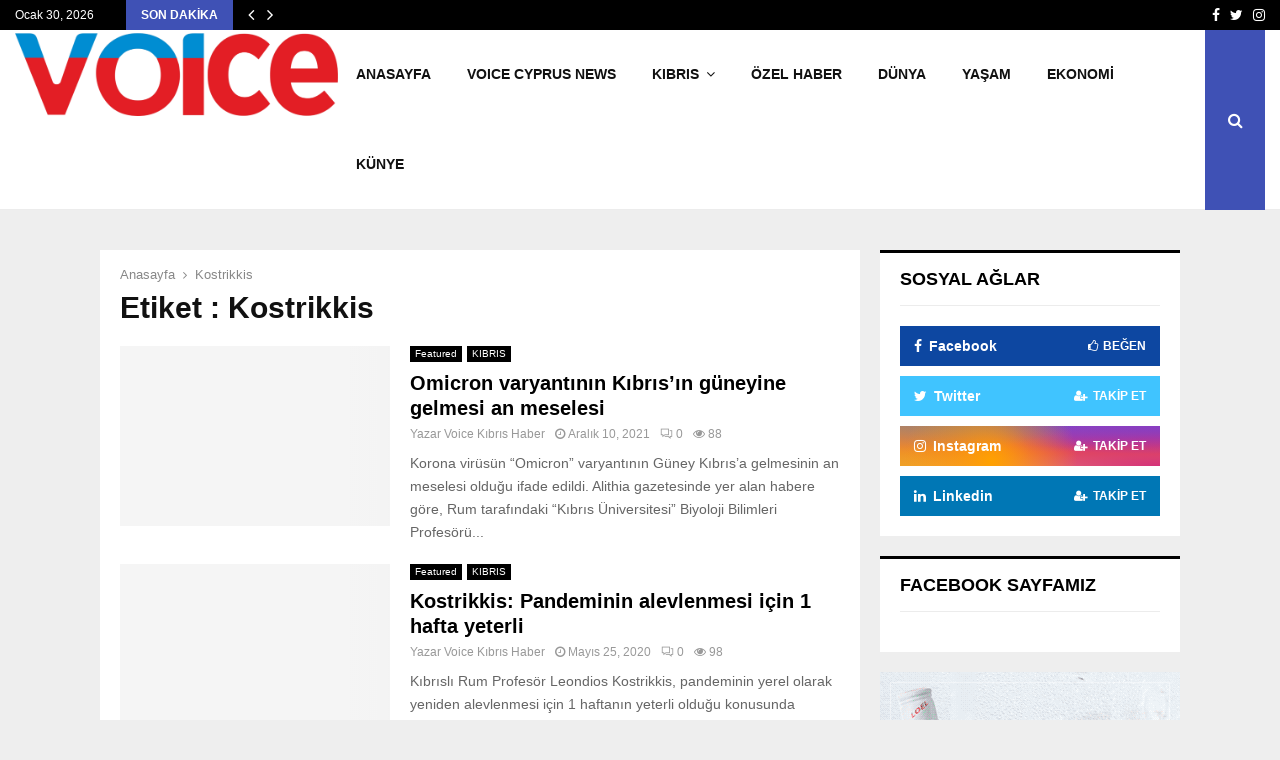

--- FILE ---
content_type: text/html; charset=UTF-8
request_url: https://voicekibrishaber.com/tag/kostrikkis/
body_size: 16787
content:
<!DOCTYPE html><html lang="tr" xmlns:og="http://ogp.me/ns#" xmlns:fb="http://ogp.me/ns/fb#"><head><script data-no-optimize="1">var litespeed_docref=sessionStorage.getItem("litespeed_docref");litespeed_docref&&(Object.defineProperty(document,"referrer",{get:function(){return litespeed_docref}}),sessionStorage.removeItem("litespeed_docref"));</script> <meta charset="UTF-8"><meta name="viewport" content="width=device-width, initial-scale=1"><link rel="profile" href="http://gmpg.org/xfn/11"><meta name='robots' content='index, follow, max-image-preview:large, max-snippet:-1, max-video-preview:-1' /><title>Kostrikkis arşivleri - Voice Kıbrıs Haber</title><link rel="canonical" href="https://voicekibrishaber.com/tag/kostrikkis/" /><meta property="og:locale" content="tr_TR" /><meta property="og:type" content="article" /><meta property="og:title" content="Kostrikkis arşivleri - Voice Kıbrıs Haber" /><meta property="og:url" content="https://voicekibrishaber.com/tag/kostrikkis/" /><meta property="og:site_name" content="Voice Kıbrıs Haber" /><meta name="twitter:card" content="summary_large_image" /> <script type="application/ld+json" class="yoast-schema-graph">{"@context":"https://schema.org","@graph":[{"@type":"CollectionPage","@id":"https://voicekibrishaber.com/tag/kostrikkis/","url":"https://voicekibrishaber.com/tag/kostrikkis/","name":"Kostrikkis arşivleri - Voice Kıbrıs Haber","isPartOf":{"@id":"https://voicekibrishaber.com/#website"},"primaryImageOfPage":{"@id":"https://voicekibrishaber.com/tag/kostrikkis/#primaryimage"},"image":{"@id":"https://voicekibrishaber.com/tag/kostrikkis/#primaryimage"},"thumbnailUrl":"https://voicekibrishaber.com/wp-content/uploads/2021/12/omicron-1.jpg","breadcrumb":{"@id":"https://voicekibrishaber.com/tag/kostrikkis/#breadcrumb"},"inLanguage":"tr"},{"@type":"ImageObject","inLanguage":"tr","@id":"https://voicekibrishaber.com/tag/kostrikkis/#primaryimage","url":"https://voicekibrishaber.com/wp-content/uploads/2021/12/omicron-1.jpg","contentUrl":"https://voicekibrishaber.com/wp-content/uploads/2021/12/omicron-1.jpg","width":696,"height":385},{"@type":"BreadcrumbList","@id":"https://voicekibrishaber.com/tag/kostrikkis/#breadcrumb","itemListElement":[{"@type":"ListItem","position":1,"name":"Ana sayfa","item":"https://voicekibrishaber.com/"},{"@type":"ListItem","position":2,"name":"Kostrikkis"}]},{"@type":"WebSite","@id":"https://voicekibrishaber.com/#website","url":"https://voicekibrishaber.com/","name":"Voice Kıbrıs Haber","description":"Voice Kıbrıs Haber","publisher":{"@id":"https://voicekibrishaber.com/#organization"},"potentialAction":[{"@type":"SearchAction","target":{"@type":"EntryPoint","urlTemplate":"https://voicekibrishaber.com/?s={search_term_string}"},"query-input":{"@type":"PropertyValueSpecification","valueRequired":true,"valueName":"search_term_string"}}],"inLanguage":"tr"},{"@type":"Organization","@id":"https://voicekibrishaber.com/#organization","name":"Voice Of The İsland","url":"https://voicekibrishaber.com/","logo":{"@type":"ImageObject","inLanguage":"tr","@id":"https://voicekibrishaber.com/#/schema/logo/image/","url":"https://voicekibrishaber.com/wp-content/uploads/2018/10/logo_png-300x116-min-1.png","contentUrl":"https://voicekibrishaber.com/wp-content/uploads/2018/10/logo_png-300x116-min-1.png","width":300,"height":116,"caption":"Voice Of The İsland"},"image":{"@id":"https://voicekibrishaber.com/#/schema/logo/image/"}}]}</script> <link rel='dns-prefetch' href='//www.googletagmanager.com' /><link rel='dns-prefetch' href='//fonts.googleapis.com' /><link rel="alternate" type="application/rss+xml" title="Voice Kıbrıs Haber &raquo; akışı" href="https://voicekibrishaber.com/feed/" /><link rel="alternate" type="application/rss+xml" title="Voice Kıbrıs Haber &raquo; yorum akışı" href="https://voicekibrishaber.com/comments/feed/" /><link rel="alternate" type="application/rss+xml" title="Voice Kıbrıs Haber &raquo; Kostrikkis etiket akışı" href="https://voicekibrishaber.com/tag/kostrikkis/feed/" /><style id='wp-img-auto-sizes-contain-inline-css' type='text/css'>img:is([sizes=auto i],[sizes^="auto," i]){contain-intrinsic-size:3000px 1500px}
/*# sourceURL=wp-img-auto-sizes-contain-inline-css */</style><link data-optimized="2" rel="stylesheet" href="https://voicekibrishaber.com/wp-content/litespeed/css/aae7d135c7078878b9c029a0cdbd60e5.css?ver=d0964" /><style id='global-styles-inline-css' type='text/css'>:root{--wp--preset--aspect-ratio--square: 1;--wp--preset--aspect-ratio--4-3: 4/3;--wp--preset--aspect-ratio--3-4: 3/4;--wp--preset--aspect-ratio--3-2: 3/2;--wp--preset--aspect-ratio--2-3: 2/3;--wp--preset--aspect-ratio--16-9: 16/9;--wp--preset--aspect-ratio--9-16: 9/16;--wp--preset--color--black: #000000;--wp--preset--color--cyan-bluish-gray: #abb8c3;--wp--preset--color--white: #ffffff;--wp--preset--color--pale-pink: #f78da7;--wp--preset--color--vivid-red: #cf2e2e;--wp--preset--color--luminous-vivid-orange: #ff6900;--wp--preset--color--luminous-vivid-amber: #fcb900;--wp--preset--color--light-green-cyan: #7bdcb5;--wp--preset--color--vivid-green-cyan: #00d084;--wp--preset--color--pale-cyan-blue: #8ed1fc;--wp--preset--color--vivid-cyan-blue: #0693e3;--wp--preset--color--vivid-purple: #9b51e0;--wp--preset--gradient--vivid-cyan-blue-to-vivid-purple: linear-gradient(135deg,rgb(6,147,227) 0%,rgb(155,81,224) 100%);--wp--preset--gradient--light-green-cyan-to-vivid-green-cyan: linear-gradient(135deg,rgb(122,220,180) 0%,rgb(0,208,130) 100%);--wp--preset--gradient--luminous-vivid-amber-to-luminous-vivid-orange: linear-gradient(135deg,rgb(252,185,0) 0%,rgb(255,105,0) 100%);--wp--preset--gradient--luminous-vivid-orange-to-vivid-red: linear-gradient(135deg,rgb(255,105,0) 0%,rgb(207,46,46) 100%);--wp--preset--gradient--very-light-gray-to-cyan-bluish-gray: linear-gradient(135deg,rgb(238,238,238) 0%,rgb(169,184,195) 100%);--wp--preset--gradient--cool-to-warm-spectrum: linear-gradient(135deg,rgb(74,234,220) 0%,rgb(151,120,209) 20%,rgb(207,42,186) 40%,rgb(238,44,130) 60%,rgb(251,105,98) 80%,rgb(254,248,76) 100%);--wp--preset--gradient--blush-light-purple: linear-gradient(135deg,rgb(255,206,236) 0%,rgb(152,150,240) 100%);--wp--preset--gradient--blush-bordeaux: linear-gradient(135deg,rgb(254,205,165) 0%,rgb(254,45,45) 50%,rgb(107,0,62) 100%);--wp--preset--gradient--luminous-dusk: linear-gradient(135deg,rgb(255,203,112) 0%,rgb(199,81,192) 50%,rgb(65,88,208) 100%);--wp--preset--gradient--pale-ocean: linear-gradient(135deg,rgb(255,245,203) 0%,rgb(182,227,212) 50%,rgb(51,167,181) 100%);--wp--preset--gradient--electric-grass: linear-gradient(135deg,rgb(202,248,128) 0%,rgb(113,206,126) 100%);--wp--preset--gradient--midnight: linear-gradient(135deg,rgb(2,3,129) 0%,rgb(40,116,252) 100%);--wp--preset--font-size--small: 14px;--wp--preset--font-size--medium: 20px;--wp--preset--font-size--large: 32px;--wp--preset--font-size--x-large: 42px;--wp--preset--font-size--normal: 16px;--wp--preset--font-size--huge: 42px;--wp--preset--spacing--20: 0.44rem;--wp--preset--spacing--30: 0.67rem;--wp--preset--spacing--40: 1rem;--wp--preset--spacing--50: 1.5rem;--wp--preset--spacing--60: 2.25rem;--wp--preset--spacing--70: 3.38rem;--wp--preset--spacing--80: 5.06rem;--wp--preset--shadow--natural: 6px 6px 9px rgba(0, 0, 0, 0.2);--wp--preset--shadow--deep: 12px 12px 50px rgba(0, 0, 0, 0.4);--wp--preset--shadow--sharp: 6px 6px 0px rgba(0, 0, 0, 0.2);--wp--preset--shadow--outlined: 6px 6px 0px -3px rgb(255, 255, 255), 6px 6px rgb(0, 0, 0);--wp--preset--shadow--crisp: 6px 6px 0px rgb(0, 0, 0);}:where(.is-layout-flex){gap: 0.5em;}:where(.is-layout-grid){gap: 0.5em;}body .is-layout-flex{display: flex;}.is-layout-flex{flex-wrap: wrap;align-items: center;}.is-layout-flex > :is(*, div){margin: 0;}body .is-layout-grid{display: grid;}.is-layout-grid > :is(*, div){margin: 0;}:where(.wp-block-columns.is-layout-flex){gap: 2em;}:where(.wp-block-columns.is-layout-grid){gap: 2em;}:where(.wp-block-post-template.is-layout-flex){gap: 1.25em;}:where(.wp-block-post-template.is-layout-grid){gap: 1.25em;}.has-black-color{color: var(--wp--preset--color--black) !important;}.has-cyan-bluish-gray-color{color: var(--wp--preset--color--cyan-bluish-gray) !important;}.has-white-color{color: var(--wp--preset--color--white) !important;}.has-pale-pink-color{color: var(--wp--preset--color--pale-pink) !important;}.has-vivid-red-color{color: var(--wp--preset--color--vivid-red) !important;}.has-luminous-vivid-orange-color{color: var(--wp--preset--color--luminous-vivid-orange) !important;}.has-luminous-vivid-amber-color{color: var(--wp--preset--color--luminous-vivid-amber) !important;}.has-light-green-cyan-color{color: var(--wp--preset--color--light-green-cyan) !important;}.has-vivid-green-cyan-color{color: var(--wp--preset--color--vivid-green-cyan) !important;}.has-pale-cyan-blue-color{color: var(--wp--preset--color--pale-cyan-blue) !important;}.has-vivid-cyan-blue-color{color: var(--wp--preset--color--vivid-cyan-blue) !important;}.has-vivid-purple-color{color: var(--wp--preset--color--vivid-purple) !important;}.has-black-background-color{background-color: var(--wp--preset--color--black) !important;}.has-cyan-bluish-gray-background-color{background-color: var(--wp--preset--color--cyan-bluish-gray) !important;}.has-white-background-color{background-color: var(--wp--preset--color--white) !important;}.has-pale-pink-background-color{background-color: var(--wp--preset--color--pale-pink) !important;}.has-vivid-red-background-color{background-color: var(--wp--preset--color--vivid-red) !important;}.has-luminous-vivid-orange-background-color{background-color: var(--wp--preset--color--luminous-vivid-orange) !important;}.has-luminous-vivid-amber-background-color{background-color: var(--wp--preset--color--luminous-vivid-amber) !important;}.has-light-green-cyan-background-color{background-color: var(--wp--preset--color--light-green-cyan) !important;}.has-vivid-green-cyan-background-color{background-color: var(--wp--preset--color--vivid-green-cyan) !important;}.has-pale-cyan-blue-background-color{background-color: var(--wp--preset--color--pale-cyan-blue) !important;}.has-vivid-cyan-blue-background-color{background-color: var(--wp--preset--color--vivid-cyan-blue) !important;}.has-vivid-purple-background-color{background-color: var(--wp--preset--color--vivid-purple) !important;}.has-black-border-color{border-color: var(--wp--preset--color--black) !important;}.has-cyan-bluish-gray-border-color{border-color: var(--wp--preset--color--cyan-bluish-gray) !important;}.has-white-border-color{border-color: var(--wp--preset--color--white) !important;}.has-pale-pink-border-color{border-color: var(--wp--preset--color--pale-pink) !important;}.has-vivid-red-border-color{border-color: var(--wp--preset--color--vivid-red) !important;}.has-luminous-vivid-orange-border-color{border-color: var(--wp--preset--color--luminous-vivid-orange) !important;}.has-luminous-vivid-amber-border-color{border-color: var(--wp--preset--color--luminous-vivid-amber) !important;}.has-light-green-cyan-border-color{border-color: var(--wp--preset--color--light-green-cyan) !important;}.has-vivid-green-cyan-border-color{border-color: var(--wp--preset--color--vivid-green-cyan) !important;}.has-pale-cyan-blue-border-color{border-color: var(--wp--preset--color--pale-cyan-blue) !important;}.has-vivid-cyan-blue-border-color{border-color: var(--wp--preset--color--vivid-cyan-blue) !important;}.has-vivid-purple-border-color{border-color: var(--wp--preset--color--vivid-purple) !important;}.has-vivid-cyan-blue-to-vivid-purple-gradient-background{background: var(--wp--preset--gradient--vivid-cyan-blue-to-vivid-purple) !important;}.has-light-green-cyan-to-vivid-green-cyan-gradient-background{background: var(--wp--preset--gradient--light-green-cyan-to-vivid-green-cyan) !important;}.has-luminous-vivid-amber-to-luminous-vivid-orange-gradient-background{background: var(--wp--preset--gradient--luminous-vivid-amber-to-luminous-vivid-orange) !important;}.has-luminous-vivid-orange-to-vivid-red-gradient-background{background: var(--wp--preset--gradient--luminous-vivid-orange-to-vivid-red) !important;}.has-very-light-gray-to-cyan-bluish-gray-gradient-background{background: var(--wp--preset--gradient--very-light-gray-to-cyan-bluish-gray) !important;}.has-cool-to-warm-spectrum-gradient-background{background: var(--wp--preset--gradient--cool-to-warm-spectrum) !important;}.has-blush-light-purple-gradient-background{background: var(--wp--preset--gradient--blush-light-purple) !important;}.has-blush-bordeaux-gradient-background{background: var(--wp--preset--gradient--blush-bordeaux) !important;}.has-luminous-dusk-gradient-background{background: var(--wp--preset--gradient--luminous-dusk) !important;}.has-pale-ocean-gradient-background{background: var(--wp--preset--gradient--pale-ocean) !important;}.has-electric-grass-gradient-background{background: var(--wp--preset--gradient--electric-grass) !important;}.has-midnight-gradient-background{background: var(--wp--preset--gradient--midnight) !important;}.has-small-font-size{font-size: var(--wp--preset--font-size--small) !important;}.has-medium-font-size{font-size: var(--wp--preset--font-size--medium) !important;}.has-large-font-size{font-size: var(--wp--preset--font-size--large) !important;}.has-x-large-font-size{font-size: var(--wp--preset--font-size--x-large) !important;}
/*# sourceURL=global-styles-inline-css */</style><style id='classic-theme-styles-inline-css' type='text/css'>/*! This file is auto-generated */
.wp-block-button__link{color:#fff;background-color:#32373c;border-radius:9999px;box-shadow:none;text-decoration:none;padding:calc(.667em + 2px) calc(1.333em + 2px);font-size:1.125em}.wp-block-file__button{background:#32373c;color:#fff;text-decoration:none}
/*# sourceURL=/wp-includes/css/classic-themes.min.css */</style><style id='penci-style-inline-css' type='text/css'>.penci-block-vc.style-title-13:not(.footer-widget).style-title-center .penci-block-heading {border-right: 10px solid transparent; border-left: 10px solid transparent; }.site-branding h1, .site-branding h2 {margin: 0;}.penci-schema-markup { display: none !important; }.penci-entry-media .twitter-video { max-width: none !important; margin: 0 !important; }.penci-entry-media .fb-video { margin-bottom: 0; }.penci-entry-media .post-format-meta > iframe { vertical-align: top; }.penci-single-style-6 .penci-entry-media-top.penci-video-format-dailymotion:after, .penci-single-style-6 .penci-entry-media-top.penci-video-format-facebook:after, .penci-single-style-6 .penci-entry-media-top.penci-video-format-vimeo:after, .penci-single-style-6 .penci-entry-media-top.penci-video-format-twitter:after, .penci-single-style-7 .penci-entry-media-top.penci-video-format-dailymotion:after, .penci-single-style-7 .penci-entry-media-top.penci-video-format-facebook:after, .penci-single-style-7 .penci-entry-media-top.penci-video-format-vimeo:after, .penci-single-style-7 .penci-entry-media-top.penci-video-format-twitter:after { content: none; } .penci-single-style-5 .penci-entry-media.penci-video-format-dailymotion:after, .penci-single-style-5 .penci-entry-media.penci-video-format-facebook:after, .penci-single-style-5 .penci-entry-media.penci-video-format-vimeo:after, .penci-single-style-5 .penci-entry-media.penci-video-format-twitter:after { content: none; }@media screen and (max-width: 960px) { .penci-insta-thumb ul.thumbnails.penci_col_5 li, .penci-insta-thumb ul.thumbnails.penci_col_6 li { width: 33.33% !important; } .penci-insta-thumb ul.thumbnails.penci_col_7 li, .penci-insta-thumb ul.thumbnails.penci_col_8 li, .penci-insta-thumb ul.thumbnails.penci_col_9 li, .penci-insta-thumb ul.thumbnails.penci_col_10 li { width: 25% !important; } }.site-header.header--s12 .penci-menu-toggle-wapper,.site-header.header--s12 .header__social-search { flex: 1; }.site-header.header--s5 .site-branding {  padding-right: 0;margin-right: 40px; }.penci-block_37 .penci_post-meta { padding-top: 8px; }.penci-block_37 .penci-post-excerpt + .penci_post-meta { padding-top: 0; }.penci-hide-text-votes { display: none; }.penci-usewr-review {  border-top: 1px solid #ececec; }.penci-review-score {top: 5px; position: relative; }.penci-social-counter.penci-social-counter--style-3 .penci-social__empty a, .penci-social-counter.penci-social-counter--style-4 .penci-social__empty a, .penci-social-counter.penci-social-counter--style-5 .penci-social__empty a, .penci-social-counter.penci-social-counter--style-6 .penci-social__empty a { display: flex; justify-content: center; align-items: center; }.penci-block-error { padding: 0 20px 20px; }@media screen and (min-width: 1240px){ .penci_dis_padding_bw .penci-content-main.penci-col-4:nth-child(3n+2) { padding-right: 15px; padding-left: 15px; }}.bos_searchbox_widget_class.penci-vc-column-1 #flexi_searchbox #b_searchboxInc .b_submitButton_wrapper{ padding-top: 10px; padding-bottom: 10px; }.mfp-image-holder .mfp-close, .mfp-iframe-holder .mfp-close { background: transparent; border-color: transparent; }.site-header .site-branding a,.header__top .site-branding a{ transform: translateY( 1px ); }.site-header .site-branding .site-title,.header__top .site-branding .site-title{ padding-bottom:10px !important; }.main-navigation > ul:not(.children) > li.highlight-button{ min-height: 90px; }.site-header,.main-navigation > ul:not(.children) > li > a,.site-header.header--s7 .main-navigation > ul:not(.children) > li > a,.search-click,.penci-menuhbg-wapper,.header__social-media,.site-header.header--s7,.site-header.header--s1 .site-branding .site-title,.site-header.header--s7 .site-branding .site-title,.site-header.header--s10 .site-branding .site-title,.site-header.header--s5 .site-branding .site-title{ line-height: 89px; min-height: 90px; }.site-header.header--s7 .custom-logo, .site-header.header--s10 .custom-logo,.site-header.header--s11 .custom-logo, .site-header.header--s1 .custom-logo, .site-header.header--s5 .custom-logo { max-height: 86px; }#main .widget .tagcloud a{ }#main .widget .tagcloud a:hover{}
/*# sourceURL=penci-style-inline-css */</style> <script type="litespeed/javascript" data-src="https://voicekibrishaber.com/wp-includes/js/jquery/jquery.min.js" id="jquery-core-js"></script> 
 <script type="litespeed/javascript" data-src="https://www.googletagmanager.com/gtag/js?id=GT-WVJTP4H" id="google_gtagjs-js"></script> <script id="google_gtagjs-js-after" type="litespeed/javascript">window.dataLayer=window.dataLayer||[];function gtag(){dataLayer.push(arguments)}
gtag("set","linker",{"domains":["voicekibrishaber.com"]});gtag("js",new Date());gtag("set","developer_id.dZTNiMT",!0);gtag("config","GT-WVJTP4H")</script> <script></script><link rel="EditURI" type="application/rsd+xml" title="RSD" href="https://voicekibrishaber.com/xmlrpc.php?rsd" /><meta name="generator" content="WordPress 6.9" /><meta name="generator" content="Site Kit by Google 1.170.0" /><script type="litespeed/javascript">var portfolioDataJs=portfolioDataJs||[];var penciBlocksArray=[];var PENCILOCALCACHE={};(function(){"use strict";PENCILOCALCACHE={data:{},remove:function(ajaxFilterItem){delete PENCILOCALCACHE.data[ajaxFilterItem]},exist:function(ajaxFilterItem){return PENCILOCALCACHE.data.hasOwnProperty(ajaxFilterItem)&&PENCILOCALCACHE.data[ajaxFilterItem]!==null},get:function(ajaxFilterItem){return PENCILOCALCACHE.data[ajaxFilterItem]},set:function(ajaxFilterItem,cachedData){PENCILOCALCACHE.remove(ajaxFilterItem);PENCILOCALCACHE.data[ajaxFilterItem]=cachedData}}})();function penciBlock(){this.atts_json='';this.content=''}</script> <script type="application/ld+json">{
    "@context": "http:\/\/schema.org\/",
    "@type": "WebSite",
    "name": "Voice K\u0131br\u0131s Haber",
    "alternateName": "Voice K\u0131br\u0131s Haber",
    "url": "https:\/\/voicekibrishaber.com\/"
}</script><script type="application/ld+json">{
    "@context": "http:\/\/schema.org\/",
    "@type": "WPSideBar",
    "name": "Sidebar Right",
    "alternateName": "Add widgets here to display them on blog and single",
    "url": "https:\/\/voicekibrishaber.com\/tag\/kostrikkis"
}</script><script type="application/ld+json">{
    "@context": "http:\/\/schema.org\/",
    "@type": "WPSideBar",
    "name": "Sidebar Left",
    "alternateName": "Add widgets here to display them on page",
    "url": "https:\/\/voicekibrishaber.com\/tag\/kostrikkis"
}</script><meta property="fb:app_id" content="348280475330978"><meta name="generator" content="Powered by WPBakery Page Builder - drag and drop page builder for WordPress."/><link rel="icon" href="https://voicekibrishaber.com/wp-content/uploads/2024/07/cropped-cropped-V-vectoral-1-32x32.png" sizes="32x32" /><link rel="icon" href="https://voicekibrishaber.com/wp-content/uploads/2024/07/cropped-cropped-V-vectoral-1-192x192.png" sizes="192x192" /><link rel="apple-touch-icon" href="https://voicekibrishaber.com/wp-content/uploads/2024/07/cropped-cropped-V-vectoral-1-180x180.png" /><meta name="msapplication-TileImage" content="https://voicekibrishaber.com/wp-content/uploads/2024/07/cropped-cropped-V-vectoral-1-270x270.png" /><style type="text/css" id="wp-custom-css">.saat {
	margin-left:10px;
	
}
.penci-social-counter .penci-social__item .penci-social__name {
    text-transform: unset;
    z-index: 1;
    position: relative;
}</style><noscript><style>.wpb_animate_when_almost_visible { opacity: 1; }</style></noscript><link rel="canonical" href="https://voicekibrishaber.com/tag/kostrikkis/"/><meta name="description" content="Voice Kıbrıs Haber"/><meta property="og:locale" content="tr_TR"/><meta property="og:site_name" content="Voice Kıbrıs Haber"/><meta property="og:title" content="Kostrikkis"/><meta property="og:url" content="https://voicekibrishaber.com/tag/kostrikkis/"/><meta property="og:type" content="article"/><meta property="og:description" content="Voice Kıbrıs Haber"/><meta name="twitter:title" content="Kostrikkis"/><meta name="twitter:url" content="https://voicekibrishaber.com/tag/kostrikkis/"/><meta name="twitter:description" content="Voice Kıbrıs Haber"/><meta name="twitter:card" content="summary_large_image"/><meta itemprop="name" content="Kostrikkis"/><meta itemprop="description" content="Voice Kıbrıs Haber"/>
<style>a.custom-button.pencisc-button {
			background: transparent;
			color: #D3347B;
			border: 2px solid #D3347B;
			line-height: 36px;
			padding: 0 20px;
			font-size: 14px;
			font-weight: bold;
		}
		a.custom-button.pencisc-button:hover {
			background: #D3347B;
			color: #fff;
			border: 2px solid #D3347B;
		}
		a.custom-button.pencisc-button.pencisc-small {
			line-height: 28px;
			font-size: 12px;
		}
		a.custom-button.pencisc-button.pencisc-large {
			line-height: 46px;
			font-size: 18px;
		}</style></head><body class="archive tag tag-kostrikkis tag-52427 wp-custom-logo wp-embed-responsive wp-theme-pennews group-blog hfeed header-sticky penci_enable_ajaxsearch penci_sticky_content_sidebar blog-default sidebar-right wpb-js-composer js-comp-ver-7.4 vc_responsive"><div id="page" class="site"><div class="penci-topbar clearfix style-1"><div class="penci-topbar_container penci-container-fluid"><div class="penci-topbar__left"><div class="topbar_item topbar_date">
Ocak 30, 2026</div><div class="topbar_item topbar__trending penci-block-vc"><span class="headline-title">Son Dakika</span>	<span class="penci-trending-nav ">
<a class="penci-slider-prev" href="#"><i class="fa fa-angle-left"></i></a>
<a class="penci-slider-next" href="#"><i class="fa fa-angle-right"></i></a>
</span><div class="penci-owl-carousel-slider" data-items="1" data-auto="0" data-autotime="4000" data-speed="400" data-loop="0" data-dots="0" data-nav="0" data-autowidth="0" data-vertical="1"><h3 class="penci__post-title entry-title"><a href="https://voicekibrishaber.com/volkswagen-44-bin-aracini-geri-cagiriyor/503596/">Volkswagen 44 bin aracını geri çağırıyor</a></h3><h3 class="penci__post-title entry-title"><a href="https://voicekibrishaber.com/cinde-ming-ailesinin-11-uyesi-idam-edildi/503594/">Çin’de “Ming ailesi&#8221;nin 11 üyesi idam edildi</a></h3><h3 class="penci__post-title entry-title"><a href="https://voicekibrishaber.com/doviz-piyasalarinda-gunun-son-rakamlari-62/503592/">Döviz piyasalarında günün son rakamları</a></h3><h3 class="penci__post-title entry-title"><a href="https://voicekibrishaber.com/yakin-dogu-universitesi-ve-dogu-akdeniz-universitesinden-guclu-is-birligi/503590/">Yakın Doğu Üniversitesi ve Doğu Akdeniz Üniversitesi’nden&hellip;</a></h3><h3 class="penci__post-title entry-title"><a href="https://voicekibrishaber.com/ctp-spor-komitesi-futbol-tenisi-federasyonu-ile-gorustu-hedef-sporda-yeni-vizyon/503588/">CTP Spor Komitesi, Futbol Tenisi Federasyonu ile&hellip;</a></h3><h3 class="penci__post-title entry-title"><a href="https://voicekibrishaber.com/ara-bolgedeki-etkinlikte-kibris-baris-sureci-icin-ost-belgien-modeli-onerildi/503582/">Ara bölgedeki etkinlikte Kıbrıs barış süreci için&hellip;</a></h3><h3 class="penci__post-title entry-title"><a href="https://voicekibrishaber.com/cavus-sut-uzerinden-siyaset-yapilmasi-dogru-degil/503581/">Çavuş &#8220;Süt üzerinden siyaset yapılması doğru değil&#8221;</a></h3><h3 class="penci__post-title entry-title"><a href="https://voicekibrishaber.com/dau-vyk-baskani-ozcenk-ekonomik-onlem-alinmadigi-iddiasi-gercegi-yansitmiyor/503579/">DAÜ-VYK Başkanı Özcenk “Ekonomik önlem alınmadığı iddiası&hellip;</a></h3><h3 class="penci__post-title entry-title"><a href="https://voicekibrishaber.com/bkp-myk-gorusmeler-on-sartsiz-baslamalidir/503578/">BKP MYK “Görüşmeler ön şartsız başlamalıdır”</a></h3><h3 class="penci__post-title entry-title"><a href="https://voicekibrishaber.com/icisleri-bakanliginda-yangin-guvenligi-amaciyla-kapsamli-toplanti-gerceklestirildi/503576/">İçişleri Bakanlığı’nda yangın güvenliği amacıyla kapsamlı toplantı&hellip;</a></h3></div></div></div><div class="penci-topbar__right"><div class="topbar_item topbar__social-media">
<a class="social-media-item socail_media__facebook" target="_blank" href="voicekibrishaber" title="Facebook" rel="noopener"><span class="socail-media-item__content"><i class="fa fa-facebook"></i><span class="social_title screen-reader-text">Facebook</span></span></a><a class="social-media-item socail_media__twitter" target="_blank" href="#" title="Twitter" rel="noopener"><span class="socail-media-item__content"><i class="fa fa-twitter"></i><span class="social_title screen-reader-text">Twitter</span></span></a><a class="social-media-item socail_media__instagram" target="_blank" href="https://www.instagram.com/voicekibrishaber/" title="Instagram" rel="noopener"><span class="socail-media-item__content"><i class="fa fa-instagram"></i><span class="social_title screen-reader-text">Instagram</span></span></a></div></div></div></div><div class="site-header-wrapper"><header id="masthead" class="site-header header--s1" data-height="110" itemscope="itemscope" itemtype="http://schema.org/WPHeader"><div class="penci-container-fluid header-content__container"><div class="site-branding"><h2><a href="https://voicekibrishaber.com/" class="custom-logo-link" rel="home"><img data-lazyloaded="1" src="[data-uri]" width="1600" height="410" data-src="https://voicekibrishaber.com/wp-content/uploads/2025/09/e635e29e-ae88-4572-9a52-d874fc36bad8.png" class="custom-logo" alt="Voice Kıbrıs Haber" decoding="async" data-srcset="https://voicekibrishaber.com/wp-content/uploads/2025/09/e635e29e-ae88-4572-9a52-d874fc36bad8.png 1600w, https://voicekibrishaber.com/wp-content/uploads/2025/09/e635e29e-ae88-4572-9a52-d874fc36bad8-300x77.png 300w, https://voicekibrishaber.com/wp-content/uploads/2025/09/e635e29e-ae88-4572-9a52-d874fc36bad8-1024x262.png 1024w, https://voicekibrishaber.com/wp-content/uploads/2025/09/e635e29e-ae88-4572-9a52-d874fc36bad8-768x197.png 768w, https://voicekibrishaber.com/wp-content/uploads/2025/09/e635e29e-ae88-4572-9a52-d874fc36bad8-1536x394.png 1536w, https://voicekibrishaber.com/wp-content/uploads/2025/09/e635e29e-ae88-4572-9a52-d874fc36bad8-960x246.png 960w, https://voicekibrishaber.com/wp-content/uploads/2025/09/e635e29e-ae88-4572-9a52-d874fc36bad8-1561x400.png 1561w, https://voicekibrishaber.com/wp-content/uploads/2025/09/e635e29e-ae88-4572-9a52-d874fc36bad8-585x150.png 585w" data-sizes="(max-width: 1600px) 100vw, 1600px" /></a></h2></div><nav id="site-navigation" class="main-navigation pencimn-slide_down" itemscope itemtype="http://schema.org/SiteNavigationElement"><ul id="menu-yenimainmenu" class="menu"><li id="menu-item-238039" class="menu-item menu-item-type-custom menu-item-object-custom menu-item-home menu-item-238039"><a href="https://voicekibrishaber.com/" itemprop="url">ANASAYFA</a></li><li id="menu-item-393216" class="menu-item menu-item-type-custom menu-item-object-custom menu-item-393216"><a href="https://voicecyprusnews.com/" itemprop="url">Voıce Cyprus News</a></li><li id="menu-item-6145" class="menu-item menu-item-type-taxonomy menu-item-object-category menu-item-has-children menu-item-6145"><a target="_blank" href="https://voicekibrishaber.com/kibris/" itemprop="url">KIBRIS</a><ul class="sub-menu"><li id="menu-item-6147" class="menu-item menu-item-type-taxonomy menu-item-object-category menu-item-6147"><a target="_blank" href="https://voicekibrishaber.com/kibris/kibris-sorunu/" itemprop="url">Kıbrıs Sorunu</a></li><li id="menu-item-6149" class="menu-item menu-item-type-taxonomy menu-item-object-category menu-item-6149"><a target="_blank" href="https://voicekibrishaber.com/kibris/politika/" itemprop="url">Politika</a></li></ul></li><li id="menu-item-70508" class="menu-item menu-item-type-taxonomy menu-item-object-category menu-item-70508"><a target="_blank" href="https://voicekibrishaber.com/voi-ozel-haber/" itemprop="url">ÖZEL HABER</a></li><li id="menu-item-447348" class="menu-item menu-item-type-taxonomy menu-item-object-category menu-item-447348"><a href="https://voicekibrishaber.com/dunya/" itemprop="url">DÜNYA</a></li><li id="menu-item-225017" class="menu-item menu-item-type-taxonomy menu-item-object-category menu-item-225017"><a href="https://voicekibrishaber.com/yasam/" itemprop="url">YAŞAM</a></li><li id="menu-item-14783" class="menu-item menu-item-type-taxonomy menu-item-object-category menu-item-14783"><a target="_blank" href="https://voicekibrishaber.com/ekonomi-2/" itemprop="url">EKONOMİ</a></li><li id="menu-item-67217" class="menu-item menu-item-type-post_type menu-item-object-page menu-item-67217"><a href="https://voicekibrishaber.com/kunye/" itemprop="url">KÜNYE</a></li></ul></nav><div class="header__social-search"><div class="header__search" id="top-search">
<a class="search-click"><i class="fa fa-search"></i></a><div class="show-search"><div class="show-search__content"><form method="get" class="search-form" action="https://voicekibrishaber.com/">
<label>
<span class="screen-reader-text">Search for:</span><input id="penci-header-search" type="search" class="search-field" placeholder="Enter keyword..." value="" name="s" autocomplete="off">
</label>
<button type="submit" class="search-submit">
<i class="fa fa-search"></i>
<span class="screen-reader-text">Search</span>
</button></form><div class="penci-ajax-search-results"><div id="penci-ajax-search-results-wrapper" class="penci-ajax-search-results-wrapper"></div></div></div></div></div><div class="header__social-media"><div class="header__content-social-media"></div></div></div></div></header></div><div class="penci-header-mobile" ><div class="penci-header-mobile_container">
<button class="menu-toggle navbar-toggle" aria-expanded="false"><span class="screen-reader-text">Primary Menu</span><i class="fa fa-bars"></i></button><div class="site-branding"><a href="https://voicekibrishaber.com/" class="custom-logo-link" rel="home"><img data-lazyloaded="1" src="[data-uri]" width="1600" height="410" data-src="https://voicekibrishaber.com/wp-content/uploads/2025/09/e635e29e-ae88-4572-9a52-d874fc36bad8.png" class="custom-logo" alt="Voice Kıbrıs Haber" decoding="async" data-srcset="https://voicekibrishaber.com/wp-content/uploads/2025/09/e635e29e-ae88-4572-9a52-d874fc36bad8.png 1600w, https://voicekibrishaber.com/wp-content/uploads/2025/09/e635e29e-ae88-4572-9a52-d874fc36bad8-300x77.png 300w, https://voicekibrishaber.com/wp-content/uploads/2025/09/e635e29e-ae88-4572-9a52-d874fc36bad8-1024x262.png 1024w, https://voicekibrishaber.com/wp-content/uploads/2025/09/e635e29e-ae88-4572-9a52-d874fc36bad8-768x197.png 768w, https://voicekibrishaber.com/wp-content/uploads/2025/09/e635e29e-ae88-4572-9a52-d874fc36bad8-1536x394.png 1536w, https://voicekibrishaber.com/wp-content/uploads/2025/09/e635e29e-ae88-4572-9a52-d874fc36bad8-960x246.png 960w, https://voicekibrishaber.com/wp-content/uploads/2025/09/e635e29e-ae88-4572-9a52-d874fc36bad8-1561x400.png 1561w, https://voicekibrishaber.com/wp-content/uploads/2025/09/e635e29e-ae88-4572-9a52-d874fc36bad8-585x150.png 585w" data-sizes="(max-width: 1600px) 100vw, 1600px" /></a></div><div class="header__search-mobile header__search" id="top-search-mobile">
<a class="search-click"><i class="fa fa-search"></i></a><div class="show-search"><div class="show-search__content"><form method="get" class="search-form" action="https://voicekibrishaber.com/">
<label>
<span class="screen-reader-text">Search for:</span>
<input  type="text" id="penci-search-field-mobile" class="search-field penci-search-field-mobile" placeholder="Enter keyword..." value="" name="s" autocomplete="off">
</label>
<button type="submit" class="search-submit">
<i class="fa fa-search"></i>
<span class="screen-reader-text">Search</span>
</button></form><div class="penci-ajax-search-results"><div class="penci-ajax-search-results-wrapper"></div><div class="penci-loader-effect penci-loading-animation-7"><div class="penci-loading-animation"></div><div class="penci-loading-animation penci-loading-animation-inner-2"></div><div class="penci-loading-animation penci-loading-animation-inner-3"></div><div class="penci-loading-animation penci-loading-animation-inner-4"></div><div class="penci-loading-animation penci-loading-animation-inner-5"></div><div class="penci-loading-animation penci-loading-animation-inner-6"></div><div class="penci-loading-animation penci-loading-animation-inner-7"></div><div class="penci-loading-animation penci-loading-animation-inner-8"></div><div class="penci-loading-animation penci-loading-animation-inner-9"></div></div></div></div></div></div></div></div><div id="content" class="site-content"><div id="primary" class="content-area penci-archive"><main id="main" class="site-main" ><div class="penci-container"><div class="penci-container__content penci-con_sb2_sb1"><div class="penci-wide-content penci-content-novc penci-sticky-content"><div class="theiaStickySidebar"><div  id="penci-archive__content" class="penci-archive__content penci-layout-blog-default"><div class="penci_breadcrumbs "><ul itemscope itemtype="http://schema.org/BreadcrumbList"><li itemprop="itemListElement" itemscope itemtype="http://schema.org/ListItem"><a class="home" href="https://voicekibrishaber.com" itemprop="item"><span itemprop="name">Anasayfa</span></a><meta itemprop="position" content="1" /></li><li itemprop="itemListElement" itemscope itemtype="http://schema.org/ListItem"><i class="fa fa-angle-right"></i><a href="https://voicekibrishaber.com/tag/kostrikkis/" itemprop="item"><span itemprop="name">Kostrikkis</span></a><meta itemprop="position" content="2" /></li></ul></div><header class="entry-header penci-entry-header penci-archive-entry-header"><h1 class="page-title penci-page-title penci-title-">Etiket : Kostrikkis</h1></header><div class="penci-archive__list_posts"><article class="penci-imgtype-landscape post-335749 post type-post status-publish format-standard has-post-thumbnail hentry category-featured category-kibris tag-covid-19 tag-guney-kibris tag-haber tag-kibris tag-kktc tag-korona-virus tag-kostrikkis tag-omicron tag-omicron-varyanti penci-post-item"><div class="article_content penci_media_object"><div class="entry-media penci_mobj__img">
<a class="penci-link-post penci-image-holder penci-lazy" href="https://voicekibrishaber.com/omicron-varyantinin-kibrisin-guneyine-gelmesi-an-meselesi/335749/" data-src="https://voicekibrishaber.com/wp-content/uploads/2021/12/omicron-1.jpg"></a></div><div class="entry-text penci_mobj__body"><header class="entry-header">
<span class="penci-cat-links"><a href="https://voicekibrishaber.com/featured/">Featured</a><a href="https://voicekibrishaber.com/kibris/">KIBRIS</a></span><h2 class="entry-title"><a href="https://voicekibrishaber.com/omicron-varyantinin-kibrisin-guneyine-gelmesi-an-meselesi/335749/" rel="bookmark">Omicron varyantının Kıbrıs&#8217;ın güneyine gelmesi an meselesi</a></h2><div class="penci-schema-markup"><span class="author vcard"><a class="url fn n" href="https://voicekibrishaber.com/author/voiceadmin/">Voice Kıbrıs Haber</a></span><time class="entry-date published updated" datetime="2021-12-10T12:13:35+00:00">Aralık 10, 2021</time></div><div class="entry-meta">
<span class="entry-meta-item penci-byline">Yazar <span class="author vcard"><a class="url fn n" href="https://voicekibrishaber.com/author/voiceadmin/">Voice Kıbrıs Haber</a></span></span><span class="entry-meta-item penci-posted-on"><i class="fa fa-clock-o"></i><a href="https://voicekibrishaber.com/omicron-varyantinin-kibrisin-guneyine-gelmesi-an-meselesi/335749/" rel="bookmark"><time class="entry-date published updated" datetime="2021-12-10T12:13:35+00:00">Aralık 10, 2021</time></a></span><span class="entry-meta-item penci-comment-count"><a class="penci_pmeta-link" href="https://voicekibrishaber.com/omicron-varyantinin-kibrisin-guneyine-gelmesi-an-meselesi/335749/#respond"><i class="la la-comments"></i>0</a></span><span class="entry-meta-item penci-post-countview"><span class="entry-meta-item penci-post-countview penci_post-meta_item"><i class="fa fa-eye"></i><span class="penci-post-countview-number penci-post-countview-p335749">88</span></span></span></div></header><div class="entry-content">Korona virüsün “Omicron” varyantının Güney Kıbrıs’a gelmesinin an meselesi olduğu ifade edildi. Alithia gazetesinde yer alan habere göre, Rum tarafındaki “Kıbrıs Üniversitesi” Biyoloji Bilimleri Profesörü...</div><footer class="entry-footer">
<span class="tags-links penci-tags-links"><a href="https://voicekibrishaber.com/tag/covid-19/" rel="tag">Covid-19</a><a href="https://voicekibrishaber.com/tag/guney-kibris/" rel="tag">Güney Kıbrıs</a><a href="https://voicekibrishaber.com/tag/haber/" rel="tag">haber</a><a href="https://voicekibrishaber.com/tag/kibris/" rel="tag">Kıbrıs</a><a href="https://voicekibrishaber.com/tag/kktc/" rel="tag">kktc</a><a href="https://voicekibrishaber.com/tag/korona-virus/" rel="tag">korona virüs</a><a href="https://voicekibrishaber.com/tag/kostrikkis/" rel="tag">Kostrikkis</a><a href="https://voicekibrishaber.com/tag/omicron/" rel="tag">omicron</a><a href="https://voicekibrishaber.com/tag/omicron-varyanti/" rel="tag">omicron varyantı</a></span></footer></div></div></article><article class="penci-imgtype-landscape post-223436 post type-post status-publish format-standard has-post-thumbnail hentry category-featured category-kibris tag-1-hafta tag-icin tag-kostrikkis tag-pandeminin-alevlenmesi tag-yeterli penci-post-item"><div class="article_content penci_media_object"><div class="entry-media penci_mobj__img">
<a class="penci-link-post penci-image-holder penci-lazy" href="https://voicekibrishaber.com/kostrikkis-pandeminin-alevlenmesi-icin-1-hafta-yeterli/223436/" data-src="https://voicekibrishaber.com/wp-content/uploads/2020/05/kostrikis.gif"></a></div><div class="entry-text penci_mobj__body"><header class="entry-header">
<span class="penci-cat-links"><a href="https://voicekibrishaber.com/featured/">Featured</a><a href="https://voicekibrishaber.com/kibris/">KIBRIS</a></span><h2 class="entry-title"><a href="https://voicekibrishaber.com/kostrikkis-pandeminin-alevlenmesi-icin-1-hafta-yeterli/223436/" rel="bookmark">Kostrikkis: Pandeminin alevlenmesi için 1 hafta yeterli</a></h2><div class="penci-schema-markup"><span class="author vcard"><a class="url fn n" href="https://voicekibrishaber.com/author/htce/">Voice Kıbrıs Haber</a></span><time class="entry-date published updated" datetime="2020-05-25T11:32:37+00:00">Mayıs 25, 2020</time></div><div class="entry-meta">
<span class="entry-meta-item penci-byline">Yazar <span class="author vcard"><a class="url fn n" href="https://voicekibrishaber.com/author/htce/">Voice Kıbrıs Haber</a></span></span><span class="entry-meta-item penci-posted-on"><i class="fa fa-clock-o"></i><a href="https://voicekibrishaber.com/kostrikkis-pandeminin-alevlenmesi-icin-1-hafta-yeterli/223436/" rel="bookmark"><time class="entry-date published updated" datetime="2020-05-25T11:32:37+00:00">Mayıs 25, 2020</time></a></span><span class="entry-meta-item penci-comment-count"><a class="penci_pmeta-link" href="https://voicekibrishaber.com/kostrikkis-pandeminin-alevlenmesi-icin-1-hafta-yeterli/223436/#respond"><i class="la la-comments"></i>0</a></span><span class="entry-meta-item penci-post-countview"><span class="entry-meta-item penci-post-countview penci_post-meta_item"><i class="fa fa-eye"></i><span class="penci-post-countview-number penci-post-countview-p223436">98</span></span></span></div></header><div class="entry-content">Kıbrıslı Rum Profesör Leondios Kostrikkis, pandeminin yerel olarak yeniden alevlenmesi için 1 haftanın yeterli olduğu konusunda uyardı. Kostrikkis, vatandaşların virüs Kıbrıs’tan silinmiş gibi davranmaya başladığına...</div><footer class="entry-footer">
<span class="tags-links penci-tags-links"><a href="https://voicekibrishaber.com/tag/1-hafta/" rel="tag">1 hafta</a><a href="https://voicekibrishaber.com/tag/icin/" rel="tag">İçin</a><a href="https://voicekibrishaber.com/tag/kostrikkis/" rel="tag">Kostrikkis</a><a href="https://voicekibrishaber.com/tag/pandeminin-alevlenmesi/" rel="tag">Pandeminin alevlenmesi</a><a href="https://voicekibrishaber.com/tag/yeterli/" rel="tag">yeterli</a></span></footer></div></div></article></div></div></div></div><aside class="widget-area widget-area-1 penci-sticky-sidebar penci-sidebar-widgets"><div class="theiaStickySidebar"><div id="penci-social-counter--32597" class="penci-block-vc penci-social-counter penci-social-counter--style-1 widget penci-block-vc penci-widget-sidebar style-title-1 style-title-left penci-block-vc penci-widget penci-social_counter penci-widget__social_counter left penci-link-filter-hidden penci-vc-column-1"><div class="penci-block-heading"><h3 class="penci-block__title"><span>Sosyal Ağlar</span></h3></div><div class="penci-block_content"><div class="penci-social__item penci-social__facebook penci-social__empty"><div class="penci-social__content"><a href="https://www.facebook.com/voicekibrishaber" target="_blank" rel="noopener"><i class="fa fa-facebook"></i><span class="penci-social__name">Facebook</span><span class="penci-social__button"><i class="fa fa-thumbs-o-up"></i>Beğen</span></a></div></div><div class="penci-social__item penci-social__twitter penci-social__empty"><div class="penci-social__content"><a href="https://twitter.com/voicekibris" target="_blank" rel="noopener"><i class="fa fa-twitter"></i><span class="penci-social__name">Twitter</span><span class="penci-social__button"><i class="fa fa-user-plus"></i>Takip ET</span></a></div></div><div class="penci-social__item penci-social__instagram penci-social__empty"><div class="penci-social__content"><a href="http://instagram.com/voicekibrishaber" target="_blank" rel="noopener"><i class="fa fa-instagram"></i><span class="penci-social__name">Instagram</span><span class="penci-social__button"><i class="fa fa-user-plus"></i>Takip ET</span></a></div></div><div class="penci-social__item penci-social__linkedin penci-social__empty"><div class="penci-social__content"><a href="https://www.linkedin.com/company/voice-cyprus-news/" target="_blank" rel="noopener"><i class="fa fa-linkedin"></i><span class="penci-social__name">Linkedin</span><span class="penci-social__button"><i class="fa fa-user-plus"></i>Takip ET</span></a></div></div></div></div><div id="penci_pinterest_widget__64451427" class="penci-block-vc penci_facebook_widget widget penci-block-vc penci-widget-sidebar style-title-1 style-title-left penci-block-vc penci-widget penci-facebook_page penci-widget__facebook_page left penci-link-filter-hidden penci-vc-column-1"><div class="penci-block-heading"><h3 class="penci-block__title"><a href="https://www.facebook.com/voicekibrishaber" title="Facebook Sayfamız">Facebook Sayfamız</a ></h3></div><div class="penci-block_content"><div class="fb-page" data-href="https://www.facebook.com/voicekibrishaber" data-small-header="false" data-adapt-container-width="true" data-hide-cover="false" data-show-facepile="true" data-show-posts="false"><div class="fb-xfbml-parse-ignore"><blockquote cite="https://www.facebook.com/voicekibrishaber"><a href="https://www.facebook.com/voicekibrishaber">Facebook</a></blockquote></div></div></div></div><div id="penci-banner_box--15565" class="penci-block-vc penci-banner-box penci-list-banner widget penci-block-vc penci-widget-sidebar style-title-1 style-title-left penci-block-vc penci-widget penci-ad_box penci-widget__ad_box left penci-link-filter-hidden penci-empty-block-title penci-vc-column-1"><div class="penci-block-heading"></div><div class="penci-block_content"><div class="penci-promo-item penci-banner-has-text">
<a class="penci-promo-link" href="https://www.facebook.com/ZivanaLOEL/" target="_blank" rel="nofollow"></a><img data-lazyloaded="1" src="[data-uri]" width="300" height="250" data-src="https://voicekibrishaber.com/wp-content/uploads/2024/03/Zivana-300x2500-1.gif" class="penci-image-holder penci-banner-image  penci-lazy attachment-full" alt="" decoding="async" loading="lazy" /></div></div></div><style>#penci-banner_box--15565 .penci-promo-text h4{ font-family:"Roboto";font-weight:400; }</style><div id="penci_block_7__26924637" class="penci-block-vc penci-block_7 penci__general-meta widget penci-block-vc penci-widget-sidebar style-title-1 style-title-left penci-block-vc penci-widget penci-block_7 penci-widget__block_7 left penci-imgtype-landscape penci-link-filter-hidden penci-vc-column-1" data-current="1" data-blockUid="penci_block_7__26924637" ><div class="penci-block-heading"><h3 class="penci-block__title"><span>Popüler Haberler</span></h3></div><div id="penci_block_7__26924637block_content" class="penci-block_content"><div class="penci-block_content__items penci-block-items__1"><article  class="hentry penci-post-item"><div class="penci-post-item__inner"><div class="penci_post_thumb"><a class="penci-image-holder  penci-lazy penci-image_has_icon"  data-src="https://voicekibrishaber.com/wp-content/uploads/2024/12/yagmur-480x320.jpg" data-delay="" href="https://voicekibrishaber.com/bugun-hava-nasil-olacak-25-ocak-2026/502978/" title="Bugün hava nasıl olacak? (25 Ocak 2026)"></a></div><div class="penci_post_content"><h3 class="penci__post-title entry-title"><a href="https://voicekibrishaber.com/bugun-hava-nasil-olacak-25-ocak-2026/502978/" title=" Bugün hava nasıl olacak? (25 Ocak 2026) ">Bugün hava nasıl olacak? (25 Ocak 2026)</a></h3><div class="penci-schema-markup"><span class="author vcard"><a class="url fn n" href="https://voicekibrishaber.com/author/melekcan/">Melek Voice</a></span><time class="entry-date published updated" datetime="2026-01-25T07:31:46+00:00">Ocak 25, 2026</time></div><div class="penci_post-meta"><span class="entry-meta-item penci-byline">Yazar <span class="author vcard"><a class="url fn n penci_pmeta-link" href="https://voicekibrishaber.com/author/melekcan/">Melek Voice</a></span></span><span class="entry-meta-item penci-posted-on"><i class="fa fa-clock-o"></i><time class="entry-date published updated" datetime="2026-01-25T07:31:46+00:00">Ocak 25, 2026</time></span><span class="entry-meta-item penci-comment-count"><a class="penci_pmeta-link" href="https://voicekibrishaber.com/bugun-hava-nasil-olacak-25-ocak-2026/502978/#respond"><i class="la la-comments"></i>0</a></span></div></div></div></article><article  class="hentry penci-post-item"><div class="penci-post-item__inner"><div class="penci_post_thumb"><a class="penci-image-holder  penci-lazy penci-image_has_icon"  data-src="https://voicekibrishaber.com/wp-content/uploads/2024/01/kaza-ambulans-480x320.jpg" data-delay="" href="https://voicekibrishaber.com/yolu-gecmeye-calisan-22-yasindaki-sahsa-ve-kucagindaki-2-yasindaki-cocuga-araba-carpti/503122/" title="Yolu geçmeye çalışan 22 yaşındaki şahsa ve kucağındaki 2 yaşındaki çocuğa araba çarptı!"></a></div><div class="penci_post_content"><h3 class="penci__post-title entry-title"><a href="https://voicekibrishaber.com/yolu-gecmeye-calisan-22-yasindaki-sahsa-ve-kucagindaki-2-yasindaki-cocuga-araba-carpti/503122/" title=" Yolu geçmeye çalışan 22 yaşındaki şahsa ve kucağındaki 2 yaşındaki çocuğa araba çarptı! ">Yolu geçmeye çalışan 22 yaşındaki şahsa ve kucağındaki 2 yaşındaki çocuğa araba...</a></h3><div class="penci-schema-markup"><span class="author vcard"><a class="url fn n" href="https://voicekibrishaber.com/author/melekcan/">Melek Voice</a></span><time class="entry-date published updated" datetime="2026-01-26T10:28:14+00:00">Ocak 26, 2026</time></div><div class="penci_post-meta"><span class="entry-meta-item penci-byline">Yazar <span class="author vcard"><a class="url fn n penci_pmeta-link" href="https://voicekibrishaber.com/author/melekcan/">Melek Voice</a></span></span><span class="entry-meta-item penci-posted-on"><i class="fa fa-clock-o"></i><time class="entry-date published updated" datetime="2026-01-26T10:28:14+00:00">Ocak 26, 2026</time></span><span class="entry-meta-item penci-comment-count"><a class="penci_pmeta-link" href="https://voicekibrishaber.com/yolu-gecmeye-calisan-22-yasindaki-sahsa-ve-kucagindaki-2-yasindaki-cocuga-araba-carpti/503122/#respond"><i class="la la-comments"></i>0</a></span></div></div></div></article><article  class="hentry penci-post-item"><div class="penci-post-item__inner"><div class="penci_post_thumb"><a class="penci-image-holder  penci-lazy penci-image_has_icon"  data-src="https://voicekibrishaber.com/wp-content/uploads/2026/01/Voice-Haber-Template-yeni-1-Kurtarildi-Kurtarildi-Kurtarildi-Kurtarildi-Kurtarildi-480x320.jpg" data-delay="" href="https://voicekibrishaber.com/baf-polisi-kacan-devekusunu-ariyor/502950/" title="Baf polisi kaçan devekuşunu arıyor!"></a></div><div class="penci_post_content"><h3 class="penci__post-title entry-title"><a href="https://voicekibrishaber.com/baf-polisi-kacan-devekusunu-ariyor/502950/" title=" Baf polisi kaçan devekuşunu arıyor! ">Baf polisi kaçan devekuşunu arıyor!</a></h3><div class="penci-schema-markup"><span class="author vcard"><a class="url fn n" href="https://voicekibrishaber.com/author/fatos/">Voice Kıbrıs Haber</a></span><time class="entry-date published updated" datetime="2026-01-24T13:57:44+00:00">Ocak 24, 2026</time></div><div class="penci_post-meta"><span class="entry-meta-item penci-byline">Yazar <span class="author vcard"><a class="url fn n penci_pmeta-link" href="https://voicekibrishaber.com/author/fatos/">Voice Kıbrıs Haber</a></span></span><span class="entry-meta-item penci-posted-on"><i class="fa fa-clock-o"></i><time class="entry-date published updated" datetime="2026-01-24T13:57:44+00:00">Ocak 24, 2026</time></span><span class="entry-meta-item penci-comment-count"><a class="penci_pmeta-link" href="https://voicekibrishaber.com/baf-polisi-kacan-devekusunu-ariyor/502950/#respond"><i class="la la-comments"></i>0</a></span></div></div></div></article><article  class="hentry penci-post-item"><div class="penci-post-item__inner"><div class="penci_post_thumb"><a class="penci-image-holder  penci-lazy penci-image_has_icon"  data-src="https://voicekibrishaber.com/wp-content/uploads/2026/01/Voice-Haber-Template-2-yeni-50-480x320.jpg" data-delay="" href="https://voicekibrishaber.com/kibris-turk-siiri-antolojisi-tanitildi/502963/" title="&#8220;Kıbrıs Türk Şiiri Antolojisi&#8221; tanıtıldı"></a></div><div class="penci_post_content"><h3 class="penci__post-title entry-title"><a href="https://voicekibrishaber.com/kibris-turk-siiri-antolojisi-tanitildi/502963/" title=" &#8220;Kıbrıs Türk Şiiri Antolojisi&#8221; tanıtıldı ">&#8220;Kıbrıs Türk Şiiri Antolojisi&#8221; tanıtıldı</a></h3><div class="penci-schema-markup"><span class="author vcard"><a class="url fn n" href="https://voicekibrishaber.com/author/tak/">TAK</a></span><time class="entry-date published updated" datetime="2026-01-24T15:30:38+00:00">Ocak 24, 2026</time></div><div class="penci_post-meta"><span class="entry-meta-item penci-byline">Yazar <span class="author vcard"><a class="url fn n penci_pmeta-link" href="https://voicekibrishaber.com/author/tak/">TAK</a></span></span><span class="entry-meta-item penci-posted-on"><i class="fa fa-clock-o"></i><time class="entry-date published updated" datetime="2026-01-24T15:30:38+00:00">Ocak 24, 2026</time></span><span class="entry-meta-item penci-comment-count"><a class="penci_pmeta-link" href="https://voicekibrishaber.com/kibris-turk-siiri-antolojisi-tanitildi/502963/#respond"><i class="la la-comments"></i>0</a></span></div></div></div></article><article  class="hentry penci-post-item"><div class="penci-post-item__inner"><div class="penci_post_thumb"><a class="penci-image-holder  penci-lazy penci-image_has_icon"  data-src="https://voicekibrishaber.com/wp-content/uploads/2025/07/son-dakika.jpg" data-delay="" href="https://voicekibrishaber.com/gazimagusada-kundaklama/502965/" title="Gazimağusa&#8217;da kundaklama!"></a></div><div class="penci_post_content"><h3 class="penci__post-title entry-title"><a href="https://voicekibrishaber.com/gazimagusada-kundaklama/502965/" title=" Gazimağusa&#8217;da kundaklama! ">Gazimağusa&#8217;da kundaklama!</a></h3><div class="penci-schema-markup"><span class="author vcard"><a class="url fn n" href="https://voicekibrishaber.com/author/fatos/">Voice Kıbrıs Haber</a></span><time class="entry-date published" datetime="2026-01-24T15:42:16+00:00">Ocak 24, 2026</time><time class="updated" datetime="2026-01-24T15:56:57+00:00">Ocak 24, 2026</time></div><div class="penci_post-meta"><span class="entry-meta-item penci-byline">Yazar <span class="author vcard"><a class="url fn n penci_pmeta-link" href="https://voicekibrishaber.com/author/fatos/">Voice Kıbrıs Haber</a></span></span><span class="entry-meta-item penci-posted-on"><i class="fa fa-clock-o"></i><time class="entry-date published" datetime="2026-01-24T15:42:16+00:00">Ocak 24, 2026</time><time class="updated" datetime="2026-01-24T15:56:57+00:00">Ocak 24, 2026</time></span><span class="entry-meta-item penci-comment-count"><a class="penci_pmeta-link" href="https://voicekibrishaber.com/gazimagusada-kundaklama/502965/#respond"><i class="la la-comments"></i>0</a></span></div></div></div></article></div><div class="penci-loader-effect penci-loading-animation-7"><div class="penci-loading-animation"></div><div class="penci-loading-animation penci-loading-animation-inner-2"></div><div class="penci-loading-animation penci-loading-animation-inner-3"></div><div class="penci-loading-animation penci-loading-animation-inner-4"></div><div class="penci-loading-animation penci-loading-animation-inner-5"></div><div class="penci-loading-animation penci-loading-animation-inner-6"></div><div class="penci-loading-animation penci-loading-animation-inner-7"></div><div class="penci-loading-animation penci-loading-animation-inner-8"></div><div class="penci-loading-animation penci-loading-animation-inner-9"></div></div></div></div><style>@media screen and (min-width: 768px ){}#penci_block_7__26924637 .penci-pmore-link .more-link{ font-family:"Mukta Vaani";font-weight:500; }#penci_block_7__26924637 .penci-subcat-filter .penci-subcat-item a,#penci_block_7__26924637 .penci-subcat-list .flexMenu-viewMore > a{ font-family:"Roboto";font-weight:400; }</style><script type="litespeed/javascript">if(typeof(penciBlock)==="undefined"){function penciBlock(){this.atts_json='';this.content=''}}var penciBlocksArray=penciBlocksArray||[];var PENCILOCALCACHE=PENCILOCALCACHE||{};var penci_block_7__26924637=new penciBlock();penci_block_7__26924637.blockID="penci_block_7__26924637";penci_block_7__26924637.atts_json='{"build_query":"post_type:post|size:5|order_by:popular7","add_title_icon":"","title_i_align":"left","title_icon":"","image_type":"landscape","image_ratio":"","image_size":"penci-thumb-480-320","block_title_meta_settings":"","block_title_align":"left","block_title_off_uppercase":"","block_title_wborder_left_right":"5px","block_title_wborder":"3px","post_title_trimword_settings":"","post_standard_title_length":"12","hide_comment":"","hide_post_date":"","hide_icon_post_format":"","hide_author":"","hide_review_piechart":"","show_readmore":"","show_count_view":"","dis_bg_block":"","enable_stiky_post":"","show_order_number":"","style_pag":"","limit_loadmore":"3","readmore_css":"","pagination_css":"","loadmore_css":"","disable_bg_load_more":"","custom_markup_1":"","ajax_filter_type":"","ajax_filter_selected":"","ajax_filter_childselected":"","ajax_filter_number_item":"5","infeed_ads__order":"","block_id":"penci-widget__block_7-2","penci_show_desk":"Yes","penci_show_tablet":"Yes","penci_show_mobile":"Yes","paged":1,"unique_id":"penci_block_7__26924637","shortcode_id":"block_7","category_ids":"","taxonomy":""}';penci_block_7__26924637.content="";penciBlocksArray.push(penci_block_7__26924637)</script> </div></aside></div></div></main></div></div><footer id="colophon" class="site-footer" itemscope itemtype="http://schema.org/WPFooter"><meta itemprop="name" content="Webpage footer for Voice Kıbrıs Haber"/><meta itemprop="description" content="Voice Kıbrıs Haber"/><meta itemprop="keywords" content="Data Protection, Copyright Data"/><meta itemprop="copyrightYear" content="2026"/><meta itemprop="copyrightHolder" content="Voice Kıbrıs Haber"/><div class="footer__bottom style-2"><div class="footer__bottom_container footer__sidebars-inner penci-container-1080"><div class="row"><div class="footer__bottom-item footer__logo penci-col-6">
<a href="https://voicekibrishaber.com/" class="custom-logo-link" rel="home"><img data-lazyloaded="1" src="[data-uri]" width="1600" height="410" data-src="https://voicekibrishaber.com/wp-content/uploads/2025/09/e635e29e-ae88-4572-9a52-d874fc36bad8.png" class="custom-logo" alt="Voice Kıbrıs Haber" decoding="async" loading="lazy" data-srcset="https://voicekibrishaber.com/wp-content/uploads/2025/09/e635e29e-ae88-4572-9a52-d874fc36bad8.png 1600w, https://voicekibrishaber.com/wp-content/uploads/2025/09/e635e29e-ae88-4572-9a52-d874fc36bad8-300x77.png 300w, https://voicekibrishaber.com/wp-content/uploads/2025/09/e635e29e-ae88-4572-9a52-d874fc36bad8-1024x262.png 1024w, https://voicekibrishaber.com/wp-content/uploads/2025/09/e635e29e-ae88-4572-9a52-d874fc36bad8-768x197.png 768w, https://voicekibrishaber.com/wp-content/uploads/2025/09/e635e29e-ae88-4572-9a52-d874fc36bad8-1536x394.png 1536w, https://voicekibrishaber.com/wp-content/uploads/2025/09/e635e29e-ae88-4572-9a52-d874fc36bad8-960x246.png 960w, https://voicekibrishaber.com/wp-content/uploads/2025/09/e635e29e-ae88-4572-9a52-d874fc36bad8-1561x400.png 1561w, https://voicekibrishaber.com/wp-content/uploads/2025/09/e635e29e-ae88-4572-9a52-d874fc36bad8-585x150.png 585w" data-sizes="auto, (max-width: 1600px) 100vw, 1600px" /></a></div><div class="footer__bottom-item footer__social-media penci-col-6"><div class="block-title"><span>Takip Et</span></div>
<a class="social-media-item socail_media__facebook" target="_blank" href="voicekibrishaber" title="Facebook" rel="noopener"><span class="socail-media-item__content"><i class="fa fa-facebook"></i><span class="social_title screen-reader-text">Facebook</span></span></a><a class="social-media-item socail_media__twitter" target="_blank" href="#" title="Twitter" rel="noopener"><span class="socail-media-item__content"><i class="fa fa-twitter"></i><span class="social_title screen-reader-text">Twitter</span></span></a><a class="social-media-item socail_media__instagram" target="_blank" href="https://www.instagram.com/voicekibrishaber/" title="Instagram" rel="noopener"><span class="socail-media-item__content"><i class="fa fa-instagram"></i><span class="social_title screen-reader-text">Instagram</span></span></a></div></div></div></div><div class="footer__copyright_menu"><div class="footer__sidebars-inner penci-container-1080 penci_bottom-sub penci_has_copyright penci_has_menu"><div class="site-info">
@2024 - voicekibrishaber.com. All Right Reserved.</div><div class="sub-footer-menu"><ul id="menu-yenimainmenu-1" class="menu"><li class="menu-item menu-item-type-custom menu-item-object-custom menu-item-home menu-item-238039"><a href="https://voicekibrishaber.com/">ANASAYFA</a></li><li class="menu-item menu-item-type-custom menu-item-object-custom menu-item-393216"><a href="https://voicecyprusnews.com/">Voıce Cyprus News</a></li><li class="menu-item menu-item-type-taxonomy menu-item-object-category menu-item-has-children menu-item-6145"><a target="_blank" href="https://voicekibrishaber.com/kibris/">KIBRIS</a><ul class="sub-menu"><li class="menu-item menu-item-type-taxonomy menu-item-object-category menu-item-6147"><a target="_blank" href="https://voicekibrishaber.com/kibris/kibris-sorunu/">Kıbrıs Sorunu</a></li><li class="menu-item menu-item-type-taxonomy menu-item-object-category menu-item-6149"><a target="_blank" href="https://voicekibrishaber.com/kibris/politika/">Politika</a></li></ul></li><li class="menu-item menu-item-type-taxonomy menu-item-object-category menu-item-70508"><a target="_blank" href="https://voicekibrishaber.com/voi-ozel-haber/">ÖZEL HABER</a></li><li class="menu-item menu-item-type-taxonomy menu-item-object-category menu-item-447348"><a href="https://voicekibrishaber.com/dunya/">DÜNYA</a></li><li class="menu-item menu-item-type-taxonomy menu-item-object-category menu-item-225017"><a href="https://voicekibrishaber.com/yasam/">YAŞAM</a></li><li class="menu-item menu-item-type-taxonomy menu-item-object-category menu-item-14783"><a target="_blank" href="https://voicekibrishaber.com/ekonomi-2/">EKONOMİ</a></li><li class="menu-item menu-item-type-post_type menu-item-object-page menu-item-67217"><a href="https://voicekibrishaber.com/kunye/">KÜNYE</a></li></ul></div></div></div></footer></div><aside class="mobile-sidebar "><div id="sidebar-nav-logo">
<a href="https://voicekibrishaber.com/" class="custom-logo-link" rel="home"><img data-lazyloaded="1" src="[data-uri]" width="1600" height="410" data-src="https://voicekibrishaber.com/wp-content/uploads/2025/09/e635e29e-ae88-4572-9a52-d874fc36bad8.png" class="custom-logo" alt="Voice Kıbrıs Haber" decoding="async" loading="lazy" data-srcset="https://voicekibrishaber.com/wp-content/uploads/2025/09/e635e29e-ae88-4572-9a52-d874fc36bad8.png 1600w, https://voicekibrishaber.com/wp-content/uploads/2025/09/e635e29e-ae88-4572-9a52-d874fc36bad8-300x77.png 300w, https://voicekibrishaber.com/wp-content/uploads/2025/09/e635e29e-ae88-4572-9a52-d874fc36bad8-1024x262.png 1024w, https://voicekibrishaber.com/wp-content/uploads/2025/09/e635e29e-ae88-4572-9a52-d874fc36bad8-768x197.png 768w, https://voicekibrishaber.com/wp-content/uploads/2025/09/e635e29e-ae88-4572-9a52-d874fc36bad8-1536x394.png 1536w, https://voicekibrishaber.com/wp-content/uploads/2025/09/e635e29e-ae88-4572-9a52-d874fc36bad8-960x246.png 960w, https://voicekibrishaber.com/wp-content/uploads/2025/09/e635e29e-ae88-4572-9a52-d874fc36bad8-1561x400.png 1561w, https://voicekibrishaber.com/wp-content/uploads/2025/09/e635e29e-ae88-4572-9a52-d874fc36bad8-585x150.png 585w" data-sizes="auto, (max-width: 1600px) 100vw, 1600px" /></a></div><div class="header-social sidebar-nav-social"><div class="inner-header-social">
<a class="social-media-item socail_media__facebook" target="_blank" href="voicekibrishaber" title="Facebook" rel="noopener"><span class="socail-media-item__content"><i class="fa fa-facebook"></i><span class="social_title screen-reader-text">Facebook</span></span></a><a class="social-media-item socail_media__twitter" target="_blank" href="#" title="Twitter" rel="noopener"><span class="socail-media-item__content"><i class="fa fa-twitter"></i><span class="social_title screen-reader-text">Twitter</span></span></a><a class="social-media-item socail_media__instagram" target="_blank" href="https://www.instagram.com/voicekibrishaber/" title="Instagram" rel="noopener"><span class="socail-media-item__content"><i class="fa fa-instagram"></i><span class="social_title screen-reader-text">Instagram</span></span></a></div></div><nav class="mobile-navigation" itemscope itemtype="http://schema.org/SiteNavigationElement"><ul id="primary-menu-mobile" class="primary-menu-mobile"><li class="menu-item menu-item-type-custom menu-item-object-custom menu-item-home menu-item-238039"><a href="https://voicekibrishaber.com/">ANASAYFA</a></li><li class="menu-item menu-item-type-custom menu-item-object-custom menu-item-393216"><a href="https://voicecyprusnews.com/">Voıce Cyprus News</a></li><li class="menu-item menu-item-type-taxonomy menu-item-object-category menu-item-has-children menu-item-6145"><a target="_blank" href="https://voicekibrishaber.com/kibris/">KIBRIS</a><ul class="sub-menu"><li class="menu-item menu-item-type-taxonomy menu-item-object-category menu-item-6147"><a target="_blank" href="https://voicekibrishaber.com/kibris/kibris-sorunu/">Kıbrıs Sorunu</a></li><li class="menu-item menu-item-type-taxonomy menu-item-object-category menu-item-6149"><a target="_blank" href="https://voicekibrishaber.com/kibris/politika/">Politika</a></li></ul></li><li class="menu-item menu-item-type-taxonomy menu-item-object-category menu-item-70508"><a target="_blank" href="https://voicekibrishaber.com/voi-ozel-haber/">ÖZEL HABER</a></li><li class="menu-item menu-item-type-taxonomy menu-item-object-category menu-item-447348"><a href="https://voicekibrishaber.com/dunya/">DÜNYA</a></li><li class="menu-item menu-item-type-taxonomy menu-item-object-category menu-item-225017"><a href="https://voicekibrishaber.com/yasam/">YAŞAM</a></li><li class="menu-item menu-item-type-taxonomy menu-item-object-category menu-item-14783"><a target="_blank" href="https://voicekibrishaber.com/ekonomi-2/">EKONOMİ</a></li><li class="menu-item menu-item-type-post_type menu-item-object-page menu-item-67217"><a href="https://voicekibrishaber.com/kunye/">KÜNYE</a></li></ul></nav></aside>
<a id="close-sidebar-nav" class="header-1"><i class="fa fa-close"></i></a>
<a href="#" id="scroll-to-top"><i class="fa fa-angle-up"></i></a> <script type="speculationrules">{"prefetch":[{"source":"document","where":{"and":[{"href_matches":"/*"},{"not":{"href_matches":["/wp-*.php","/wp-admin/*","/wp-content/uploads/*","/wp-content/*","/wp-content/plugins/*","/wp-content/themes/pennews/*","/*\\?(.+)"]}},{"not":{"selector_matches":"a[rel~=\"nofollow\"]"}},{"not":{"selector_matches":".no-prefetch, .no-prefetch a"}}]},"eagerness":"conservative"}]}</script> <script id="penci-js-extra" type="litespeed/javascript">var PENCILOCALIZE={"ajaxUrl":"https://voicekibrishaber.com/wp-admin/admin-ajax.php","nonce":"5e150d55f9","errorMsg":"Something wrong happened. Please try again.","login":"Email Address","password":"Password","errorPass":"\u003Cp class=\"message message-error\"\u003EPassword does not match the confirm password\u003C/p\u003E","prevNumber":"1","minlengthSearch":"0","linkTitle":"View More","linkTextAll":"Menu","linkText":"More"}</script> <script></script><script data-no-optimize="1">window.lazyLoadOptions=Object.assign({},{threshold:300},window.lazyLoadOptions||{});!function(t,e){"object"==typeof exports&&"undefined"!=typeof module?module.exports=e():"function"==typeof define&&define.amd?define(e):(t="undefined"!=typeof globalThis?globalThis:t||self).LazyLoad=e()}(this,function(){"use strict";function e(){return(e=Object.assign||function(t){for(var e=1;e<arguments.length;e++){var n,a=arguments[e];for(n in a)Object.prototype.hasOwnProperty.call(a,n)&&(t[n]=a[n])}return t}).apply(this,arguments)}function o(t){return e({},at,t)}function l(t,e){return t.getAttribute(gt+e)}function c(t){return l(t,vt)}function s(t,e){return function(t,e,n){e=gt+e;null!==n?t.setAttribute(e,n):t.removeAttribute(e)}(t,vt,e)}function i(t){return s(t,null),0}function r(t){return null===c(t)}function u(t){return c(t)===_t}function d(t,e,n,a){t&&(void 0===a?void 0===n?t(e):t(e,n):t(e,n,a))}function f(t,e){et?t.classList.add(e):t.className+=(t.className?" ":"")+e}function _(t,e){et?t.classList.remove(e):t.className=t.className.replace(new RegExp("(^|\\s+)"+e+"(\\s+|$)")," ").replace(/^\s+/,"").replace(/\s+$/,"")}function g(t){return t.llTempImage}function v(t,e){!e||(e=e._observer)&&e.unobserve(t)}function b(t,e){t&&(t.loadingCount+=e)}function p(t,e){t&&(t.toLoadCount=e)}function n(t){for(var e,n=[],a=0;e=t.children[a];a+=1)"SOURCE"===e.tagName&&n.push(e);return n}function h(t,e){(t=t.parentNode)&&"PICTURE"===t.tagName&&n(t).forEach(e)}function a(t,e){n(t).forEach(e)}function m(t){return!!t[lt]}function E(t){return t[lt]}function I(t){return delete t[lt]}function y(e,t){var n;m(e)||(n={},t.forEach(function(t){n[t]=e.getAttribute(t)}),e[lt]=n)}function L(a,t){var o;m(a)&&(o=E(a),t.forEach(function(t){var e,n;e=a,(t=o[n=t])?e.setAttribute(n,t):e.removeAttribute(n)}))}function k(t,e,n){f(t,e.class_loading),s(t,st),n&&(b(n,1),d(e.callback_loading,t,n))}function A(t,e,n){n&&t.setAttribute(e,n)}function O(t,e){A(t,rt,l(t,e.data_sizes)),A(t,it,l(t,e.data_srcset)),A(t,ot,l(t,e.data_src))}function w(t,e,n){var a=l(t,e.data_bg_multi),o=l(t,e.data_bg_multi_hidpi);(a=nt&&o?o:a)&&(t.style.backgroundImage=a,n=n,f(t=t,(e=e).class_applied),s(t,dt),n&&(e.unobserve_completed&&v(t,e),d(e.callback_applied,t,n)))}function x(t,e){!e||0<e.loadingCount||0<e.toLoadCount||d(t.callback_finish,e)}function M(t,e,n){t.addEventListener(e,n),t.llEvLisnrs[e]=n}function N(t){return!!t.llEvLisnrs}function z(t){if(N(t)){var e,n,a=t.llEvLisnrs;for(e in a){var o=a[e];n=e,o=o,t.removeEventListener(n,o)}delete t.llEvLisnrs}}function C(t,e,n){var a;delete t.llTempImage,b(n,-1),(a=n)&&--a.toLoadCount,_(t,e.class_loading),e.unobserve_completed&&v(t,n)}function R(i,r,c){var l=g(i)||i;N(l)||function(t,e,n){N(t)||(t.llEvLisnrs={});var a="VIDEO"===t.tagName?"loadeddata":"load";M(t,a,e),M(t,"error",n)}(l,function(t){var e,n,a,o;n=r,a=c,o=u(e=i),C(e,n,a),f(e,n.class_loaded),s(e,ut),d(n.callback_loaded,e,a),o||x(n,a),z(l)},function(t){var e,n,a,o;n=r,a=c,o=u(e=i),C(e,n,a),f(e,n.class_error),s(e,ft),d(n.callback_error,e,a),o||x(n,a),z(l)})}function T(t,e,n){var a,o,i,r,c;t.llTempImage=document.createElement("IMG"),R(t,e,n),m(c=t)||(c[lt]={backgroundImage:c.style.backgroundImage}),i=n,r=l(a=t,(o=e).data_bg),c=l(a,o.data_bg_hidpi),(r=nt&&c?c:r)&&(a.style.backgroundImage='url("'.concat(r,'")'),g(a).setAttribute(ot,r),k(a,o,i)),w(t,e,n)}function G(t,e,n){var a;R(t,e,n),a=e,e=n,(t=Et[(n=t).tagName])&&(t(n,a),k(n,a,e))}function D(t,e,n){var a;a=t,(-1<It.indexOf(a.tagName)?G:T)(t,e,n)}function S(t,e,n){var a;t.setAttribute("loading","lazy"),R(t,e,n),a=e,(e=Et[(n=t).tagName])&&e(n,a),s(t,_t)}function V(t){t.removeAttribute(ot),t.removeAttribute(it),t.removeAttribute(rt)}function j(t){h(t,function(t){L(t,mt)}),L(t,mt)}function F(t){var e;(e=yt[t.tagName])?e(t):m(e=t)&&(t=E(e),e.style.backgroundImage=t.backgroundImage)}function P(t,e){var n;F(t),n=e,r(e=t)||u(e)||(_(e,n.class_entered),_(e,n.class_exited),_(e,n.class_applied),_(e,n.class_loading),_(e,n.class_loaded),_(e,n.class_error)),i(t),I(t)}function U(t,e,n,a){var o;n.cancel_on_exit&&(c(t)!==st||"IMG"===t.tagName&&(z(t),h(o=t,function(t){V(t)}),V(o),j(t),_(t,n.class_loading),b(a,-1),i(t),d(n.callback_cancel,t,e,a)))}function $(t,e,n,a){var o,i,r=(i=t,0<=bt.indexOf(c(i)));s(t,"entered"),f(t,n.class_entered),_(t,n.class_exited),o=t,i=a,n.unobserve_entered&&v(o,i),d(n.callback_enter,t,e,a),r||D(t,n,a)}function q(t){return t.use_native&&"loading"in HTMLImageElement.prototype}function H(t,o,i){t.forEach(function(t){return(a=t).isIntersecting||0<a.intersectionRatio?$(t.target,t,o,i):(e=t.target,n=t,a=o,t=i,void(r(e)||(f(e,a.class_exited),U(e,n,a,t),d(a.callback_exit,e,n,t))));var e,n,a})}function B(e,n){var t;tt&&!q(e)&&(n._observer=new IntersectionObserver(function(t){H(t,e,n)},{root:(t=e).container===document?null:t.container,rootMargin:t.thresholds||t.threshold+"px"}))}function J(t){return Array.prototype.slice.call(t)}function K(t){return t.container.querySelectorAll(t.elements_selector)}function Q(t){return c(t)===ft}function W(t,e){return e=t||K(e),J(e).filter(r)}function X(e,t){var n;(n=K(e),J(n).filter(Q)).forEach(function(t){_(t,e.class_error),i(t)}),t.update()}function t(t,e){var n,a,t=o(t);this._settings=t,this.loadingCount=0,B(t,this),n=t,a=this,Y&&window.addEventListener("online",function(){X(n,a)}),this.update(e)}var Y="undefined"!=typeof window,Z=Y&&!("onscroll"in window)||"undefined"!=typeof navigator&&/(gle|ing|ro)bot|crawl|spider/i.test(navigator.userAgent),tt=Y&&"IntersectionObserver"in window,et=Y&&"classList"in document.createElement("p"),nt=Y&&1<window.devicePixelRatio,at={elements_selector:".lazy",container:Z||Y?document:null,threshold:300,thresholds:null,data_src:"src",data_srcset:"srcset",data_sizes:"sizes",data_bg:"bg",data_bg_hidpi:"bg-hidpi",data_bg_multi:"bg-multi",data_bg_multi_hidpi:"bg-multi-hidpi",data_poster:"poster",class_applied:"applied",class_loading:"litespeed-loading",class_loaded:"litespeed-loaded",class_error:"error",class_entered:"entered",class_exited:"exited",unobserve_completed:!0,unobserve_entered:!1,cancel_on_exit:!0,callback_enter:null,callback_exit:null,callback_applied:null,callback_loading:null,callback_loaded:null,callback_error:null,callback_finish:null,callback_cancel:null,use_native:!1},ot="src",it="srcset",rt="sizes",ct="poster",lt="llOriginalAttrs",st="loading",ut="loaded",dt="applied",ft="error",_t="native",gt="data-",vt="ll-status",bt=[st,ut,dt,ft],pt=[ot],ht=[ot,ct],mt=[ot,it,rt],Et={IMG:function(t,e){h(t,function(t){y(t,mt),O(t,e)}),y(t,mt),O(t,e)},IFRAME:function(t,e){y(t,pt),A(t,ot,l(t,e.data_src))},VIDEO:function(t,e){a(t,function(t){y(t,pt),A(t,ot,l(t,e.data_src))}),y(t,ht),A(t,ct,l(t,e.data_poster)),A(t,ot,l(t,e.data_src)),t.load()}},It=["IMG","IFRAME","VIDEO"],yt={IMG:j,IFRAME:function(t){L(t,pt)},VIDEO:function(t){a(t,function(t){L(t,pt)}),L(t,ht),t.load()}},Lt=["IMG","IFRAME","VIDEO"];return t.prototype={update:function(t){var e,n,a,o=this._settings,i=W(t,o);{if(p(this,i.length),!Z&&tt)return q(o)?(e=o,n=this,i.forEach(function(t){-1!==Lt.indexOf(t.tagName)&&S(t,e,n)}),void p(n,0)):(t=this._observer,o=i,t.disconnect(),a=t,void o.forEach(function(t){a.observe(t)}));this.loadAll(i)}},destroy:function(){this._observer&&this._observer.disconnect(),K(this._settings).forEach(function(t){I(t)}),delete this._observer,delete this._settings,delete this.loadingCount,delete this.toLoadCount},loadAll:function(t){var e=this,n=this._settings;W(t,n).forEach(function(t){v(t,e),D(t,n,e)})},restoreAll:function(){var e=this._settings;K(e).forEach(function(t){P(t,e)})}},t.load=function(t,e){e=o(e);D(t,e)},t.resetStatus=function(t){i(t)},t}),function(t,e){"use strict";function n(){e.body.classList.add("litespeed_lazyloaded")}function a(){console.log("[LiteSpeed] Start Lazy Load"),o=new LazyLoad(Object.assign({},t.lazyLoadOptions||{},{elements_selector:"[data-lazyloaded]",callback_finish:n})),i=function(){o.update()},t.MutationObserver&&new MutationObserver(i).observe(e.documentElement,{childList:!0,subtree:!0,attributes:!0})}var o,i;t.addEventListener?t.addEventListener("load",a,!1):t.attachEvent("onload",a)}(window,document);</script><script data-no-optimize="1">window.litespeed_ui_events=window.litespeed_ui_events||["mouseover","click","keydown","wheel","touchmove","touchstart"];var urlCreator=window.URL||window.webkitURL;function litespeed_load_delayed_js_force(){console.log("[LiteSpeed] Start Load JS Delayed"),litespeed_ui_events.forEach(e=>{window.removeEventListener(e,litespeed_load_delayed_js_force,{passive:!0})}),document.querySelectorAll("iframe[data-litespeed-src]").forEach(e=>{e.setAttribute("src",e.getAttribute("data-litespeed-src"))}),"loading"==document.readyState?window.addEventListener("DOMContentLoaded",litespeed_load_delayed_js):litespeed_load_delayed_js()}litespeed_ui_events.forEach(e=>{window.addEventListener(e,litespeed_load_delayed_js_force,{passive:!0})});async function litespeed_load_delayed_js(){let t=[];for(var d in document.querySelectorAll('script[type="litespeed/javascript"]').forEach(e=>{t.push(e)}),t)await new Promise(e=>litespeed_load_one(t[d],e));document.dispatchEvent(new Event("DOMContentLiteSpeedLoaded")),window.dispatchEvent(new Event("DOMContentLiteSpeedLoaded"))}function litespeed_load_one(t,e){console.log("[LiteSpeed] Load ",t);var d=document.createElement("script");d.addEventListener("load",e),d.addEventListener("error",e),t.getAttributeNames().forEach(e=>{"type"!=e&&d.setAttribute("data-src"==e?"src":e,t.getAttribute(e))});let a=!(d.type="text/javascript");!d.src&&t.textContent&&(d.src=litespeed_inline2src(t.textContent),a=!0),t.after(d),t.remove(),a&&e()}function litespeed_inline2src(t){try{var d=urlCreator.createObjectURL(new Blob([t.replace(/^(?:<!--)?(.*?)(?:-->)?$/gm,"$1")],{type:"text/javascript"}))}catch(e){d="data:text/javascript;base64,"+btoa(t.replace(/^(?:<!--)?(.*?)(?:-->)?$/gm,"$1"))}return d}</script><script data-no-optimize="1">var litespeed_vary=document.cookie.replace(/(?:(?:^|.*;\s*)_lscache_vary\s*\=\s*([^;]*).*$)|^.*$/,"");litespeed_vary||fetch("/wp-content/plugins/litespeed-cache/guest.vary.php",{method:"POST",cache:"no-cache",redirect:"follow"}).then(e=>e.json()).then(e=>{console.log(e),e.hasOwnProperty("reload")&&"yes"==e.reload&&(sessionStorage.setItem("litespeed_docref",document.referrer),window.location.reload(!0))});</script><script data-optimized="1" type="litespeed/javascript" data-src="https://voicekibrishaber.com/wp-content/litespeed/js/3709190d56ea049e199fdca3d5e8dc88.js?ver=d0964"></script></body></html>
<!-- Page optimized by LiteSpeed Cache @2026-01-30 10:46:15 -->

<!-- Page cached by LiteSpeed Cache 7.7 on 2026-01-30 10:46:15 -->
<!-- Guest Mode -->
<!-- QUIC.cloud UCSS in queue -->